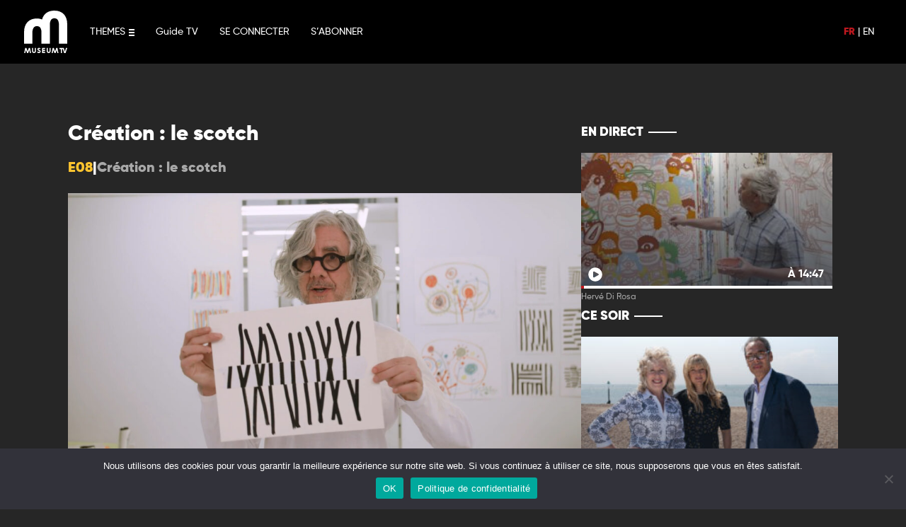

--- FILE ---
content_type: text/html; charset=utf-8
request_url: https://www.google.com/recaptcha/api2/anchor?ar=1&k=6Ldx0KEcAAAAAN5KpEbpB9GDAH4Cbfomci3bzWkb&co=aHR0cHM6Ly93d3cubXVzZXVtdHYuYXJ0OjQ0Mw..&hl=en&v=PoyoqOPhxBO7pBk68S4YbpHZ&size=invisible&anchor-ms=20000&execute-ms=30000&cb=taeb4ttd0vnj
body_size: 48665
content:
<!DOCTYPE HTML><html dir="ltr" lang="en"><head><meta http-equiv="Content-Type" content="text/html; charset=UTF-8">
<meta http-equiv="X-UA-Compatible" content="IE=edge">
<title>reCAPTCHA</title>
<style type="text/css">
/* cyrillic-ext */
@font-face {
  font-family: 'Roboto';
  font-style: normal;
  font-weight: 400;
  font-stretch: 100%;
  src: url(//fonts.gstatic.com/s/roboto/v48/KFO7CnqEu92Fr1ME7kSn66aGLdTylUAMa3GUBHMdazTgWw.woff2) format('woff2');
  unicode-range: U+0460-052F, U+1C80-1C8A, U+20B4, U+2DE0-2DFF, U+A640-A69F, U+FE2E-FE2F;
}
/* cyrillic */
@font-face {
  font-family: 'Roboto';
  font-style: normal;
  font-weight: 400;
  font-stretch: 100%;
  src: url(//fonts.gstatic.com/s/roboto/v48/KFO7CnqEu92Fr1ME7kSn66aGLdTylUAMa3iUBHMdazTgWw.woff2) format('woff2');
  unicode-range: U+0301, U+0400-045F, U+0490-0491, U+04B0-04B1, U+2116;
}
/* greek-ext */
@font-face {
  font-family: 'Roboto';
  font-style: normal;
  font-weight: 400;
  font-stretch: 100%;
  src: url(//fonts.gstatic.com/s/roboto/v48/KFO7CnqEu92Fr1ME7kSn66aGLdTylUAMa3CUBHMdazTgWw.woff2) format('woff2');
  unicode-range: U+1F00-1FFF;
}
/* greek */
@font-face {
  font-family: 'Roboto';
  font-style: normal;
  font-weight: 400;
  font-stretch: 100%;
  src: url(//fonts.gstatic.com/s/roboto/v48/KFO7CnqEu92Fr1ME7kSn66aGLdTylUAMa3-UBHMdazTgWw.woff2) format('woff2');
  unicode-range: U+0370-0377, U+037A-037F, U+0384-038A, U+038C, U+038E-03A1, U+03A3-03FF;
}
/* math */
@font-face {
  font-family: 'Roboto';
  font-style: normal;
  font-weight: 400;
  font-stretch: 100%;
  src: url(//fonts.gstatic.com/s/roboto/v48/KFO7CnqEu92Fr1ME7kSn66aGLdTylUAMawCUBHMdazTgWw.woff2) format('woff2');
  unicode-range: U+0302-0303, U+0305, U+0307-0308, U+0310, U+0312, U+0315, U+031A, U+0326-0327, U+032C, U+032F-0330, U+0332-0333, U+0338, U+033A, U+0346, U+034D, U+0391-03A1, U+03A3-03A9, U+03B1-03C9, U+03D1, U+03D5-03D6, U+03F0-03F1, U+03F4-03F5, U+2016-2017, U+2034-2038, U+203C, U+2040, U+2043, U+2047, U+2050, U+2057, U+205F, U+2070-2071, U+2074-208E, U+2090-209C, U+20D0-20DC, U+20E1, U+20E5-20EF, U+2100-2112, U+2114-2115, U+2117-2121, U+2123-214F, U+2190, U+2192, U+2194-21AE, U+21B0-21E5, U+21F1-21F2, U+21F4-2211, U+2213-2214, U+2216-22FF, U+2308-230B, U+2310, U+2319, U+231C-2321, U+2336-237A, U+237C, U+2395, U+239B-23B7, U+23D0, U+23DC-23E1, U+2474-2475, U+25AF, U+25B3, U+25B7, U+25BD, U+25C1, U+25CA, U+25CC, U+25FB, U+266D-266F, U+27C0-27FF, U+2900-2AFF, U+2B0E-2B11, U+2B30-2B4C, U+2BFE, U+3030, U+FF5B, U+FF5D, U+1D400-1D7FF, U+1EE00-1EEFF;
}
/* symbols */
@font-face {
  font-family: 'Roboto';
  font-style: normal;
  font-weight: 400;
  font-stretch: 100%;
  src: url(//fonts.gstatic.com/s/roboto/v48/KFO7CnqEu92Fr1ME7kSn66aGLdTylUAMaxKUBHMdazTgWw.woff2) format('woff2');
  unicode-range: U+0001-000C, U+000E-001F, U+007F-009F, U+20DD-20E0, U+20E2-20E4, U+2150-218F, U+2190, U+2192, U+2194-2199, U+21AF, U+21E6-21F0, U+21F3, U+2218-2219, U+2299, U+22C4-22C6, U+2300-243F, U+2440-244A, U+2460-24FF, U+25A0-27BF, U+2800-28FF, U+2921-2922, U+2981, U+29BF, U+29EB, U+2B00-2BFF, U+4DC0-4DFF, U+FFF9-FFFB, U+10140-1018E, U+10190-1019C, U+101A0, U+101D0-101FD, U+102E0-102FB, U+10E60-10E7E, U+1D2C0-1D2D3, U+1D2E0-1D37F, U+1F000-1F0FF, U+1F100-1F1AD, U+1F1E6-1F1FF, U+1F30D-1F30F, U+1F315, U+1F31C, U+1F31E, U+1F320-1F32C, U+1F336, U+1F378, U+1F37D, U+1F382, U+1F393-1F39F, U+1F3A7-1F3A8, U+1F3AC-1F3AF, U+1F3C2, U+1F3C4-1F3C6, U+1F3CA-1F3CE, U+1F3D4-1F3E0, U+1F3ED, U+1F3F1-1F3F3, U+1F3F5-1F3F7, U+1F408, U+1F415, U+1F41F, U+1F426, U+1F43F, U+1F441-1F442, U+1F444, U+1F446-1F449, U+1F44C-1F44E, U+1F453, U+1F46A, U+1F47D, U+1F4A3, U+1F4B0, U+1F4B3, U+1F4B9, U+1F4BB, U+1F4BF, U+1F4C8-1F4CB, U+1F4D6, U+1F4DA, U+1F4DF, U+1F4E3-1F4E6, U+1F4EA-1F4ED, U+1F4F7, U+1F4F9-1F4FB, U+1F4FD-1F4FE, U+1F503, U+1F507-1F50B, U+1F50D, U+1F512-1F513, U+1F53E-1F54A, U+1F54F-1F5FA, U+1F610, U+1F650-1F67F, U+1F687, U+1F68D, U+1F691, U+1F694, U+1F698, U+1F6AD, U+1F6B2, U+1F6B9-1F6BA, U+1F6BC, U+1F6C6-1F6CF, U+1F6D3-1F6D7, U+1F6E0-1F6EA, U+1F6F0-1F6F3, U+1F6F7-1F6FC, U+1F700-1F7FF, U+1F800-1F80B, U+1F810-1F847, U+1F850-1F859, U+1F860-1F887, U+1F890-1F8AD, U+1F8B0-1F8BB, U+1F8C0-1F8C1, U+1F900-1F90B, U+1F93B, U+1F946, U+1F984, U+1F996, U+1F9E9, U+1FA00-1FA6F, U+1FA70-1FA7C, U+1FA80-1FA89, U+1FA8F-1FAC6, U+1FACE-1FADC, U+1FADF-1FAE9, U+1FAF0-1FAF8, U+1FB00-1FBFF;
}
/* vietnamese */
@font-face {
  font-family: 'Roboto';
  font-style: normal;
  font-weight: 400;
  font-stretch: 100%;
  src: url(//fonts.gstatic.com/s/roboto/v48/KFO7CnqEu92Fr1ME7kSn66aGLdTylUAMa3OUBHMdazTgWw.woff2) format('woff2');
  unicode-range: U+0102-0103, U+0110-0111, U+0128-0129, U+0168-0169, U+01A0-01A1, U+01AF-01B0, U+0300-0301, U+0303-0304, U+0308-0309, U+0323, U+0329, U+1EA0-1EF9, U+20AB;
}
/* latin-ext */
@font-face {
  font-family: 'Roboto';
  font-style: normal;
  font-weight: 400;
  font-stretch: 100%;
  src: url(//fonts.gstatic.com/s/roboto/v48/KFO7CnqEu92Fr1ME7kSn66aGLdTylUAMa3KUBHMdazTgWw.woff2) format('woff2');
  unicode-range: U+0100-02BA, U+02BD-02C5, U+02C7-02CC, U+02CE-02D7, U+02DD-02FF, U+0304, U+0308, U+0329, U+1D00-1DBF, U+1E00-1E9F, U+1EF2-1EFF, U+2020, U+20A0-20AB, U+20AD-20C0, U+2113, U+2C60-2C7F, U+A720-A7FF;
}
/* latin */
@font-face {
  font-family: 'Roboto';
  font-style: normal;
  font-weight: 400;
  font-stretch: 100%;
  src: url(//fonts.gstatic.com/s/roboto/v48/KFO7CnqEu92Fr1ME7kSn66aGLdTylUAMa3yUBHMdazQ.woff2) format('woff2');
  unicode-range: U+0000-00FF, U+0131, U+0152-0153, U+02BB-02BC, U+02C6, U+02DA, U+02DC, U+0304, U+0308, U+0329, U+2000-206F, U+20AC, U+2122, U+2191, U+2193, U+2212, U+2215, U+FEFF, U+FFFD;
}
/* cyrillic-ext */
@font-face {
  font-family: 'Roboto';
  font-style: normal;
  font-weight: 500;
  font-stretch: 100%;
  src: url(//fonts.gstatic.com/s/roboto/v48/KFO7CnqEu92Fr1ME7kSn66aGLdTylUAMa3GUBHMdazTgWw.woff2) format('woff2');
  unicode-range: U+0460-052F, U+1C80-1C8A, U+20B4, U+2DE0-2DFF, U+A640-A69F, U+FE2E-FE2F;
}
/* cyrillic */
@font-face {
  font-family: 'Roboto';
  font-style: normal;
  font-weight: 500;
  font-stretch: 100%;
  src: url(//fonts.gstatic.com/s/roboto/v48/KFO7CnqEu92Fr1ME7kSn66aGLdTylUAMa3iUBHMdazTgWw.woff2) format('woff2');
  unicode-range: U+0301, U+0400-045F, U+0490-0491, U+04B0-04B1, U+2116;
}
/* greek-ext */
@font-face {
  font-family: 'Roboto';
  font-style: normal;
  font-weight: 500;
  font-stretch: 100%;
  src: url(//fonts.gstatic.com/s/roboto/v48/KFO7CnqEu92Fr1ME7kSn66aGLdTylUAMa3CUBHMdazTgWw.woff2) format('woff2');
  unicode-range: U+1F00-1FFF;
}
/* greek */
@font-face {
  font-family: 'Roboto';
  font-style: normal;
  font-weight: 500;
  font-stretch: 100%;
  src: url(//fonts.gstatic.com/s/roboto/v48/KFO7CnqEu92Fr1ME7kSn66aGLdTylUAMa3-UBHMdazTgWw.woff2) format('woff2');
  unicode-range: U+0370-0377, U+037A-037F, U+0384-038A, U+038C, U+038E-03A1, U+03A3-03FF;
}
/* math */
@font-face {
  font-family: 'Roboto';
  font-style: normal;
  font-weight: 500;
  font-stretch: 100%;
  src: url(//fonts.gstatic.com/s/roboto/v48/KFO7CnqEu92Fr1ME7kSn66aGLdTylUAMawCUBHMdazTgWw.woff2) format('woff2');
  unicode-range: U+0302-0303, U+0305, U+0307-0308, U+0310, U+0312, U+0315, U+031A, U+0326-0327, U+032C, U+032F-0330, U+0332-0333, U+0338, U+033A, U+0346, U+034D, U+0391-03A1, U+03A3-03A9, U+03B1-03C9, U+03D1, U+03D5-03D6, U+03F0-03F1, U+03F4-03F5, U+2016-2017, U+2034-2038, U+203C, U+2040, U+2043, U+2047, U+2050, U+2057, U+205F, U+2070-2071, U+2074-208E, U+2090-209C, U+20D0-20DC, U+20E1, U+20E5-20EF, U+2100-2112, U+2114-2115, U+2117-2121, U+2123-214F, U+2190, U+2192, U+2194-21AE, U+21B0-21E5, U+21F1-21F2, U+21F4-2211, U+2213-2214, U+2216-22FF, U+2308-230B, U+2310, U+2319, U+231C-2321, U+2336-237A, U+237C, U+2395, U+239B-23B7, U+23D0, U+23DC-23E1, U+2474-2475, U+25AF, U+25B3, U+25B7, U+25BD, U+25C1, U+25CA, U+25CC, U+25FB, U+266D-266F, U+27C0-27FF, U+2900-2AFF, U+2B0E-2B11, U+2B30-2B4C, U+2BFE, U+3030, U+FF5B, U+FF5D, U+1D400-1D7FF, U+1EE00-1EEFF;
}
/* symbols */
@font-face {
  font-family: 'Roboto';
  font-style: normal;
  font-weight: 500;
  font-stretch: 100%;
  src: url(//fonts.gstatic.com/s/roboto/v48/KFO7CnqEu92Fr1ME7kSn66aGLdTylUAMaxKUBHMdazTgWw.woff2) format('woff2');
  unicode-range: U+0001-000C, U+000E-001F, U+007F-009F, U+20DD-20E0, U+20E2-20E4, U+2150-218F, U+2190, U+2192, U+2194-2199, U+21AF, U+21E6-21F0, U+21F3, U+2218-2219, U+2299, U+22C4-22C6, U+2300-243F, U+2440-244A, U+2460-24FF, U+25A0-27BF, U+2800-28FF, U+2921-2922, U+2981, U+29BF, U+29EB, U+2B00-2BFF, U+4DC0-4DFF, U+FFF9-FFFB, U+10140-1018E, U+10190-1019C, U+101A0, U+101D0-101FD, U+102E0-102FB, U+10E60-10E7E, U+1D2C0-1D2D3, U+1D2E0-1D37F, U+1F000-1F0FF, U+1F100-1F1AD, U+1F1E6-1F1FF, U+1F30D-1F30F, U+1F315, U+1F31C, U+1F31E, U+1F320-1F32C, U+1F336, U+1F378, U+1F37D, U+1F382, U+1F393-1F39F, U+1F3A7-1F3A8, U+1F3AC-1F3AF, U+1F3C2, U+1F3C4-1F3C6, U+1F3CA-1F3CE, U+1F3D4-1F3E0, U+1F3ED, U+1F3F1-1F3F3, U+1F3F5-1F3F7, U+1F408, U+1F415, U+1F41F, U+1F426, U+1F43F, U+1F441-1F442, U+1F444, U+1F446-1F449, U+1F44C-1F44E, U+1F453, U+1F46A, U+1F47D, U+1F4A3, U+1F4B0, U+1F4B3, U+1F4B9, U+1F4BB, U+1F4BF, U+1F4C8-1F4CB, U+1F4D6, U+1F4DA, U+1F4DF, U+1F4E3-1F4E6, U+1F4EA-1F4ED, U+1F4F7, U+1F4F9-1F4FB, U+1F4FD-1F4FE, U+1F503, U+1F507-1F50B, U+1F50D, U+1F512-1F513, U+1F53E-1F54A, U+1F54F-1F5FA, U+1F610, U+1F650-1F67F, U+1F687, U+1F68D, U+1F691, U+1F694, U+1F698, U+1F6AD, U+1F6B2, U+1F6B9-1F6BA, U+1F6BC, U+1F6C6-1F6CF, U+1F6D3-1F6D7, U+1F6E0-1F6EA, U+1F6F0-1F6F3, U+1F6F7-1F6FC, U+1F700-1F7FF, U+1F800-1F80B, U+1F810-1F847, U+1F850-1F859, U+1F860-1F887, U+1F890-1F8AD, U+1F8B0-1F8BB, U+1F8C0-1F8C1, U+1F900-1F90B, U+1F93B, U+1F946, U+1F984, U+1F996, U+1F9E9, U+1FA00-1FA6F, U+1FA70-1FA7C, U+1FA80-1FA89, U+1FA8F-1FAC6, U+1FACE-1FADC, U+1FADF-1FAE9, U+1FAF0-1FAF8, U+1FB00-1FBFF;
}
/* vietnamese */
@font-face {
  font-family: 'Roboto';
  font-style: normal;
  font-weight: 500;
  font-stretch: 100%;
  src: url(//fonts.gstatic.com/s/roboto/v48/KFO7CnqEu92Fr1ME7kSn66aGLdTylUAMa3OUBHMdazTgWw.woff2) format('woff2');
  unicode-range: U+0102-0103, U+0110-0111, U+0128-0129, U+0168-0169, U+01A0-01A1, U+01AF-01B0, U+0300-0301, U+0303-0304, U+0308-0309, U+0323, U+0329, U+1EA0-1EF9, U+20AB;
}
/* latin-ext */
@font-face {
  font-family: 'Roboto';
  font-style: normal;
  font-weight: 500;
  font-stretch: 100%;
  src: url(//fonts.gstatic.com/s/roboto/v48/KFO7CnqEu92Fr1ME7kSn66aGLdTylUAMa3KUBHMdazTgWw.woff2) format('woff2');
  unicode-range: U+0100-02BA, U+02BD-02C5, U+02C7-02CC, U+02CE-02D7, U+02DD-02FF, U+0304, U+0308, U+0329, U+1D00-1DBF, U+1E00-1E9F, U+1EF2-1EFF, U+2020, U+20A0-20AB, U+20AD-20C0, U+2113, U+2C60-2C7F, U+A720-A7FF;
}
/* latin */
@font-face {
  font-family: 'Roboto';
  font-style: normal;
  font-weight: 500;
  font-stretch: 100%;
  src: url(//fonts.gstatic.com/s/roboto/v48/KFO7CnqEu92Fr1ME7kSn66aGLdTylUAMa3yUBHMdazQ.woff2) format('woff2');
  unicode-range: U+0000-00FF, U+0131, U+0152-0153, U+02BB-02BC, U+02C6, U+02DA, U+02DC, U+0304, U+0308, U+0329, U+2000-206F, U+20AC, U+2122, U+2191, U+2193, U+2212, U+2215, U+FEFF, U+FFFD;
}
/* cyrillic-ext */
@font-face {
  font-family: 'Roboto';
  font-style: normal;
  font-weight: 900;
  font-stretch: 100%;
  src: url(//fonts.gstatic.com/s/roboto/v48/KFO7CnqEu92Fr1ME7kSn66aGLdTylUAMa3GUBHMdazTgWw.woff2) format('woff2');
  unicode-range: U+0460-052F, U+1C80-1C8A, U+20B4, U+2DE0-2DFF, U+A640-A69F, U+FE2E-FE2F;
}
/* cyrillic */
@font-face {
  font-family: 'Roboto';
  font-style: normal;
  font-weight: 900;
  font-stretch: 100%;
  src: url(//fonts.gstatic.com/s/roboto/v48/KFO7CnqEu92Fr1ME7kSn66aGLdTylUAMa3iUBHMdazTgWw.woff2) format('woff2');
  unicode-range: U+0301, U+0400-045F, U+0490-0491, U+04B0-04B1, U+2116;
}
/* greek-ext */
@font-face {
  font-family: 'Roboto';
  font-style: normal;
  font-weight: 900;
  font-stretch: 100%;
  src: url(//fonts.gstatic.com/s/roboto/v48/KFO7CnqEu92Fr1ME7kSn66aGLdTylUAMa3CUBHMdazTgWw.woff2) format('woff2');
  unicode-range: U+1F00-1FFF;
}
/* greek */
@font-face {
  font-family: 'Roboto';
  font-style: normal;
  font-weight: 900;
  font-stretch: 100%;
  src: url(//fonts.gstatic.com/s/roboto/v48/KFO7CnqEu92Fr1ME7kSn66aGLdTylUAMa3-UBHMdazTgWw.woff2) format('woff2');
  unicode-range: U+0370-0377, U+037A-037F, U+0384-038A, U+038C, U+038E-03A1, U+03A3-03FF;
}
/* math */
@font-face {
  font-family: 'Roboto';
  font-style: normal;
  font-weight: 900;
  font-stretch: 100%;
  src: url(//fonts.gstatic.com/s/roboto/v48/KFO7CnqEu92Fr1ME7kSn66aGLdTylUAMawCUBHMdazTgWw.woff2) format('woff2');
  unicode-range: U+0302-0303, U+0305, U+0307-0308, U+0310, U+0312, U+0315, U+031A, U+0326-0327, U+032C, U+032F-0330, U+0332-0333, U+0338, U+033A, U+0346, U+034D, U+0391-03A1, U+03A3-03A9, U+03B1-03C9, U+03D1, U+03D5-03D6, U+03F0-03F1, U+03F4-03F5, U+2016-2017, U+2034-2038, U+203C, U+2040, U+2043, U+2047, U+2050, U+2057, U+205F, U+2070-2071, U+2074-208E, U+2090-209C, U+20D0-20DC, U+20E1, U+20E5-20EF, U+2100-2112, U+2114-2115, U+2117-2121, U+2123-214F, U+2190, U+2192, U+2194-21AE, U+21B0-21E5, U+21F1-21F2, U+21F4-2211, U+2213-2214, U+2216-22FF, U+2308-230B, U+2310, U+2319, U+231C-2321, U+2336-237A, U+237C, U+2395, U+239B-23B7, U+23D0, U+23DC-23E1, U+2474-2475, U+25AF, U+25B3, U+25B7, U+25BD, U+25C1, U+25CA, U+25CC, U+25FB, U+266D-266F, U+27C0-27FF, U+2900-2AFF, U+2B0E-2B11, U+2B30-2B4C, U+2BFE, U+3030, U+FF5B, U+FF5D, U+1D400-1D7FF, U+1EE00-1EEFF;
}
/* symbols */
@font-face {
  font-family: 'Roboto';
  font-style: normal;
  font-weight: 900;
  font-stretch: 100%;
  src: url(//fonts.gstatic.com/s/roboto/v48/KFO7CnqEu92Fr1ME7kSn66aGLdTylUAMaxKUBHMdazTgWw.woff2) format('woff2');
  unicode-range: U+0001-000C, U+000E-001F, U+007F-009F, U+20DD-20E0, U+20E2-20E4, U+2150-218F, U+2190, U+2192, U+2194-2199, U+21AF, U+21E6-21F0, U+21F3, U+2218-2219, U+2299, U+22C4-22C6, U+2300-243F, U+2440-244A, U+2460-24FF, U+25A0-27BF, U+2800-28FF, U+2921-2922, U+2981, U+29BF, U+29EB, U+2B00-2BFF, U+4DC0-4DFF, U+FFF9-FFFB, U+10140-1018E, U+10190-1019C, U+101A0, U+101D0-101FD, U+102E0-102FB, U+10E60-10E7E, U+1D2C0-1D2D3, U+1D2E0-1D37F, U+1F000-1F0FF, U+1F100-1F1AD, U+1F1E6-1F1FF, U+1F30D-1F30F, U+1F315, U+1F31C, U+1F31E, U+1F320-1F32C, U+1F336, U+1F378, U+1F37D, U+1F382, U+1F393-1F39F, U+1F3A7-1F3A8, U+1F3AC-1F3AF, U+1F3C2, U+1F3C4-1F3C6, U+1F3CA-1F3CE, U+1F3D4-1F3E0, U+1F3ED, U+1F3F1-1F3F3, U+1F3F5-1F3F7, U+1F408, U+1F415, U+1F41F, U+1F426, U+1F43F, U+1F441-1F442, U+1F444, U+1F446-1F449, U+1F44C-1F44E, U+1F453, U+1F46A, U+1F47D, U+1F4A3, U+1F4B0, U+1F4B3, U+1F4B9, U+1F4BB, U+1F4BF, U+1F4C8-1F4CB, U+1F4D6, U+1F4DA, U+1F4DF, U+1F4E3-1F4E6, U+1F4EA-1F4ED, U+1F4F7, U+1F4F9-1F4FB, U+1F4FD-1F4FE, U+1F503, U+1F507-1F50B, U+1F50D, U+1F512-1F513, U+1F53E-1F54A, U+1F54F-1F5FA, U+1F610, U+1F650-1F67F, U+1F687, U+1F68D, U+1F691, U+1F694, U+1F698, U+1F6AD, U+1F6B2, U+1F6B9-1F6BA, U+1F6BC, U+1F6C6-1F6CF, U+1F6D3-1F6D7, U+1F6E0-1F6EA, U+1F6F0-1F6F3, U+1F6F7-1F6FC, U+1F700-1F7FF, U+1F800-1F80B, U+1F810-1F847, U+1F850-1F859, U+1F860-1F887, U+1F890-1F8AD, U+1F8B0-1F8BB, U+1F8C0-1F8C1, U+1F900-1F90B, U+1F93B, U+1F946, U+1F984, U+1F996, U+1F9E9, U+1FA00-1FA6F, U+1FA70-1FA7C, U+1FA80-1FA89, U+1FA8F-1FAC6, U+1FACE-1FADC, U+1FADF-1FAE9, U+1FAF0-1FAF8, U+1FB00-1FBFF;
}
/* vietnamese */
@font-face {
  font-family: 'Roboto';
  font-style: normal;
  font-weight: 900;
  font-stretch: 100%;
  src: url(//fonts.gstatic.com/s/roboto/v48/KFO7CnqEu92Fr1ME7kSn66aGLdTylUAMa3OUBHMdazTgWw.woff2) format('woff2');
  unicode-range: U+0102-0103, U+0110-0111, U+0128-0129, U+0168-0169, U+01A0-01A1, U+01AF-01B0, U+0300-0301, U+0303-0304, U+0308-0309, U+0323, U+0329, U+1EA0-1EF9, U+20AB;
}
/* latin-ext */
@font-face {
  font-family: 'Roboto';
  font-style: normal;
  font-weight: 900;
  font-stretch: 100%;
  src: url(//fonts.gstatic.com/s/roboto/v48/KFO7CnqEu92Fr1ME7kSn66aGLdTylUAMa3KUBHMdazTgWw.woff2) format('woff2');
  unicode-range: U+0100-02BA, U+02BD-02C5, U+02C7-02CC, U+02CE-02D7, U+02DD-02FF, U+0304, U+0308, U+0329, U+1D00-1DBF, U+1E00-1E9F, U+1EF2-1EFF, U+2020, U+20A0-20AB, U+20AD-20C0, U+2113, U+2C60-2C7F, U+A720-A7FF;
}
/* latin */
@font-face {
  font-family: 'Roboto';
  font-style: normal;
  font-weight: 900;
  font-stretch: 100%;
  src: url(//fonts.gstatic.com/s/roboto/v48/KFO7CnqEu92Fr1ME7kSn66aGLdTylUAMa3yUBHMdazQ.woff2) format('woff2');
  unicode-range: U+0000-00FF, U+0131, U+0152-0153, U+02BB-02BC, U+02C6, U+02DA, U+02DC, U+0304, U+0308, U+0329, U+2000-206F, U+20AC, U+2122, U+2191, U+2193, U+2212, U+2215, U+FEFF, U+FFFD;
}

</style>
<link rel="stylesheet" type="text/css" href="https://www.gstatic.com/recaptcha/releases/PoyoqOPhxBO7pBk68S4YbpHZ/styles__ltr.css">
<script nonce="QKStn0r2XOk_IH4sUPGJBA" type="text/javascript">window['__recaptcha_api'] = 'https://www.google.com/recaptcha/api2/';</script>
<script type="text/javascript" src="https://www.gstatic.com/recaptcha/releases/PoyoqOPhxBO7pBk68S4YbpHZ/recaptcha__en.js" nonce="QKStn0r2XOk_IH4sUPGJBA">
      
    </script></head>
<body><div id="rc-anchor-alert" class="rc-anchor-alert"></div>
<input type="hidden" id="recaptcha-token" value="[base64]">
<script type="text/javascript" nonce="QKStn0r2XOk_IH4sUPGJBA">
      recaptcha.anchor.Main.init("[\x22ainput\x22,[\x22bgdata\x22,\x22\x22,\[base64]/[base64]/[base64]/KE4oMTI0LHYsdi5HKSxMWihsLHYpKTpOKDEyNCx2LGwpLFYpLHYpLFQpKSxGKDE3MSx2KX0scjc9ZnVuY3Rpb24obCl7cmV0dXJuIGx9LEM9ZnVuY3Rpb24obCxWLHYpe04odixsLFYpLFZbYWtdPTI3OTZ9LG49ZnVuY3Rpb24obCxWKXtWLlg9KChWLlg/[base64]/[base64]/[base64]/[base64]/[base64]/[base64]/[base64]/[base64]/[base64]/[base64]/[base64]\\u003d\x22,\[base64]\\u003d\\u003d\x22,\x22MTbDv3Ehwq06w5bCrAtQX8KEUwx0wrh6LcO7w6o8w5PCgFMPwrTDjcOPLADDvybDhnxiwrQtEMKKw7oZwr3CscOWw47CuDR/S8KAXcOINTXCkirDrMKVwqxtacOjw6cRW8OAw5d8wrZHLcKhF3vDn0DCoMK8MBIHw4g+KBTChQ1IwoLCjcOCScKQXMO8K8KEw5LCmcOywp9Fw5VTURzDkEFoUmt/w71+W8KdwpUWwqPDhSUHKcOiFTtPZcOlwpLDphNwwo1FCW3DsSTCkxzCsGbDtsKraMK1wos3DTBQw55kw7hywpp7RmfCmMOBTj/DgSBIO8KRw7nCtRpxVX/DujbCncKCwpsxwpQMHjRjc8K7wptVw7Vkw4NueSMxUMOlwoZlw7HDlMOpFcOKc3hTasO+Nzl9fD/[base64]/Di34ww4pLNQgrUAJCwrFhw4zChQLDswbCt0t3w7QMwpA3w5VVX8KoCn3DlkjDssKIwo5HGElowq/[base64]/Ch8Kew6HDhDvDlsOtw4vDgMKUdMKRw7fDjTopOsOzw7xjFkU1wprDizTDuTcJNlDClBnChVhAPsO4NwEywq0vw6tdwrvCgQfDmgHCr8OcaFNed8O/[base64]/Dh0TCsMO/ecOlw7Ivw7Jcc2bCkG3DvRRHVRTCmm7DuMKNMhzDv15Qw6jCm8Ohw5TCnldXwrAQJFXCoiV1w7vDocOrX8OTTS0PN3HCoHrCu8OCwp3Do8OCwr/Dn8OhwqtUw6XCgMOOXk8ew4xkwrHClVnDpMOHwpFfaMOlw4sGVcKKw5l9w4YwCmPDjsK3BsOEecO9wpfDjsKPw6t+UlcYw4DDmH5vRnLCrsOoOBpZw4vDjsOnwoczZ8OAHkVjOcKyDsOmwpfClsKRRMKxw5vDpsOoWcK4CsOadwV5w4Y/Twc7YsOiL2ZBICXChMKRw4kmW0FZHMKqw6DCrycxHB9VA8K0w4TCq8OQwoLDssKVI8Ohw6HDicKPZn3Co8KFw5zCgMKnwpVmS8OwwqzCtkfDmRHCscO2w5/Du1bDh3woN18xw6sXPsOzO8Kww7Vlw5ADwp/DrMO2w4kBw43DlGkrw7oPcsK3OD3DgyBjw6VqwpxDfy/DjjIUwoU9ScOMwqspGsOFwpFRw6JZVMOdUHMsEcKpLMKQUn4Cw4VTXlPDs8O/EMKBw47CjhnDmEjDksOdw77CngFLSsO1wpDDt8KWYcKXwrZDwpLCq8KLYsKrG8OJw6DDqcKuMBcGw7s9A8OzRsKtw53ChsOgJyQvF8KoK8KtwrotwqTCusKhecKuaMOFIy/Du8OowqlUTsOYDQRdTsOew7tww7ZVc8OeYsOfwqBVw7MBwp7DlsKtQ2zDpsO5w6oCKCXDhcO/P8O8L3PClk/CisOTa3QbIMKML8OYIAIzcMO7IMOVBMK6LsKADTUYGU5xSMOWRSQcYB/[base64]/[base64]/CowbDkQfDmxI+D0AgUU4Lw7ECw7DCpwbDr8K8elUEAy/DocKMw7YVw7N4R1nClcOJwqDCgMKEw53CunfDgMKMw6s5wrzCvMKpw6RjECTDg8KBd8KYJcKDXMK1DMKWesKNaFp7SDLCtW3Cs8OEZ2LCpcKHw7bCv8Olw6PCohbCsCVHw6TCuFg1dH7DoFoUw6PCv0TDtxYfYibClBw/[base64]/Dhkw2wqnDqAo7KWUlPFBMw6dBRTgbw5XDhQJmTU/DuVHChMOwwqxAw47DrsOQRMOQwqEjw77Ciitdw5DDsGPCvVImw4c7woRUQ8KFQMOsd8KrwpBOw4zCrn5AwpTCs0N9wroIwo5zGsOAwp8HNsKNcsOpwqV1dcOFZS7DtiHDl8Kpwo89CsOxw5/[base64]/DgMOdwq/[base64]/DgRgLEcK0IknCpnYmNMKtEn8aWcKQHcK7SwnCqgbDiMOZG3tZw7cHwqAZF8Ohw6LCqsKEFmDCj8OXw7Itw71xw55rVAzDr8OTw7oGwp/DjwDCvGzCv8OXYMKtSzk/by52wrfDtRI1wp7Cr8OVwrTCtGcPCGHChcOVPcKPwqZ4U10HbcOracOGWx06WmXDs8OiY2N/wo91wpQqHcKGw6PDtMOvMsOXw4cOe8OhwqzCuFTDtxB8ZV1XJ8O0w7Y0w55RRXMKw5vDh1rCi8K8AsKQQnnCtsKEw5BQw6c0JcOWL0zClm/[base64]/DlSrCncKWYSXCgsKjXwA/wpHDvcK9w7kRwpLCjG3CoMOIwrgbw4fCncKdbMKRwpUUJVkxBy7CncKvMcOXwqjCuUvDh8KWwofCjcKkwrrDpSY8BhDCoQvCoF0XBgRtwocBfMKTH3tuw73Cn0rDsk3Cm8OkI8KKwoBjR8O1wpfDo3/DnyZdw4XCgcKdUEsnwqrCtEtyccKGMlbDuMKkDcKRwqlawoIGwoREw6XDoDjDnsKjwqohwo3ChMKiw6t8QxvCoD7CvcO/w5dDw43ChmDDhsOrworCpX9AfcKxw5clw7Y5wq1af17CpihfcWbClsOBwq/Du1d4wrZfw6R1wqjDo8OcSsKkYXvDpsOJwq/DicO5BsOdcBPDjTtlbcKnMCh/w7vDkhbDg8O0wo0kLicbwo4pw4jClcKawpDDi8Ksw7oLO8OZwp9IwoLCt8OrMMO6w7IZcFfDnBTCvsOCw7/DuTcTw69afcKTwqjDjMOzW8Oew6ktw4/CrVd3FTFRB3Y7Ol7CuMOQwrR+VW3Co8OuMRrCkkNIwq7DtsKtwo/Dk8KsajdQBlZYH19LanvDhsOyEwshwqXCghTCsMOOTnsTw7IywohDwrfChMKiw7x1RXReGcOZTTccw44cOcKhAB7DssODwodSwqjDp8OEQ8KBwp/CumLCrF1LwqzCvsO9w4vDrQLDssK5w4LCkMO7VsOnPsKbc8OcwqTDisOaRMKBw5HCo8KNwp8gG0XDoVrCpBxNw5JmUcOQwqRidsOxw490M8KRGMOlwpk+w4hefRjCksK+ZDXDrQDCo0HCtsK1LcOCwokawr7DtytKIAoow45Fw7Y/YcK2OmvCsQZEUWnDt8KRwqJIXsKYRMKSwrIkRMOWw51pJXwywrrDtcKvJ0HDvsOnwofDjMKUXjcRw4Z/CTtQGwLCuAF8R0Aew73DqXARTkZpT8OlwoPDsMK6wqfDoyRAFyTClsK/JMKYRsOAw5TCuBw7w4obMHPCmVgiwqPCqCcgw4zDuAzCnsKyWsK/[base64]/DlMOqw6kdZ8OjNcKHbzgNwrPDjA/[base64]/Cl8Obw7LDp0XCmMOBw7zCnzEPGFMUcj51LcOzOlIuYAV9LCvCvy/Cn0N0w5PDshQ7JMOnwoARwqbDtAjDjRPDhcO5wrd6DhMuSsKKcxvCgsKMCQPDmcODw7BNwrN0FcOFw5FAccOZcGxVE8OLw5/[base64]/Dp0c9w5dcw4vDoyBWXMKGAcOIZMOKYcKJw6YGCcO5By/DtsOeDcK9w5ElY0DDk8Ohw77DjyLDo1A1dlFyJiwowrfDux3DhyjDpMKgJG7DtFrDrmPCoE7ChcKwwqFQw5ofKxsOwrXCsAwpw77Dl8KEwrLDn3J3w4vDvypzbEQPw7M0SMKrwrHCpTXDkFvDgMOBw4IHwoxIYMO8w6/CmHIsw753OFoEwr1CCQIea0YywrdmUMK4MsKBA2klT8KjVjfCs3nDkDLDlMKswq3CtMKhwqJ4wrcxd8OWVsO8BiIkwptNwoVgLgrDnMOmL1kiwpHDkGLDrzPCj1/Cu0jDtMOHwoVEwrBWw5pNPRjDrkTDnTLDnMOlfDldV8KwQ18QZ23DmGIUPS/CrH5tDsO8wplOHwQ5ESvDrMK+QWpawrnCthHDnsKmwq8bLjPDp8OuFUvDigMea8K6TVUbw4DDsEvCusKow5B2w5kQKcOBfCPCv8K6wqkwAl3DgMOVNSvDhsK6YMOFwqjCsBYhw5LCgEVKw68tSMOuMEvCuH/DugjCtsKHN8OcwoN8VMOLP8O6AMOAL8KZQ1rCtAZfV8KCW8KlV1IJwoLDssKpwrAMBMOsSX/DtMORw7jCo0dsV8O2wqtdw5Ahw6zCiGYQC8KHwqpuA8K6wqQEV2Nkw5jDs8K/OMKXwqfDuMKcKcKuG17DmcOAwrZ6wpvDuMO4wo3DtsKjZcOsAh8aw6oXZMKFVsOXdiQJwpcxORDDtko3EFs6w6vCssK6wroiwq7DvsOVYTfCqA/CicKOHcOTw4XCn23ClcOjGcOMHMOOfnN+w7gYRMKTF8KLMMKow6zDvS/DusK/w740IsOoIELDpUoLwrYIcMOJGApjVsO5woRcel7CinTDu2PCsyjCj0QdwrECw6PCnQTChnhWwp9QwoHCny3Dk8OBZ07ChHzCs8OXwoPDvcKVTV3DpcKPw5gOwpvDiMKMw5HDkRpEbTAGw451w6E0UDzCigIow5fCrMOwGg8eK8KhworClnMPwrxefcOlwpcTXH/DrFjDgcKKaMKvVVAkP8KlwoYpwqjCtQVGCltfLjF6wqbDgXs4w70Rw5tBMGbDoMOOwpnChh0aeMKaDMKlwrcUNWdmwpoNBMKdWcKrf3ptEjTDvMKDw77CmcOZU8O4w6jCgAoEwqDCp8K2GMKCwrdJwq/[base64]/d8OsBhtrwpLCtwfCgDXCnRhGwp5Bw5zCicKSw5NMVcOKesKOw4rCvcKudMO2w6DDnlDCk0XDpRHChk43w71hfMKuw51LSFsEwpfDpn5PWTjDpwTCq8O0Y219w4jDqAvDm3Mrw61KwpXCn8Oyw6d/O8KXP8KcZsO3w40BwpPCnTE+J8KqGsKEw7PCvsKMwpPDqsKedsKowojCqcOVw5DCjsKXw4gEwq9cXiI6E8KEw4DDicOdG018OA0dw54NNj7CvcO7ZcOFwpjCqMOtw6bDmsOOMsOIDSTCo8KUEsORXn7DrMKowqAkwo7DpsOOwrXDsRjCmy/Dl8ORWH3ClFjDo3lDwqPChMOnw6MwwrjCsMKMFMK+wr7CjsKjwrJ0R8KUw4PDmxzDuUjDtz/[base64]/[base64]/Cp2fCgXLChnjCsSJtwotFw7bDkzHDpR0lD8KuY8Kxwq1iw6F0HSDCiA4kwqNMAsK4GFBEw7sFwpdNwoNPwqjDh8O4w6PDgsKVwoIMw7Zvwo7Dr8KwXnjCkMOwK8OPwp8SS8KICwlrwqNww7/DlMKCCRU7wp0Nw4LDh1Zww4ILBWlwf8K5OAjDhcOGw6TDij/CoTUEBzxCFMOFVsO0woDCuBVyM2TDssOPQ8Oqeh9rViBvw4HDjnkrCClaw7rDjMKfw7x3wrXCokkaaV1Rw6DDtTY9w6XDtcOKw4k/w64vDiDCq8OIUMOLw4A5AMKOw6FVSQnDn8OMdcKnHcOFRTvCpWnCuCjDp07CqsKEK8KvNcOcD0DDmxbDjSLDtMOqwp3ChcKmw7gGd8Ojw7NHLTLDi1fCmmPDlm3Dqk8Se0HCn8KXw6rCvsKbwqXChzlsZXzClgJyUcK9w7PCqMKjwpjCqV3DnxAKc0sVdmBkRl/Cmk/Ck8KlwpnCl8KOMMO4wo7Dp8OVV2vDvWzDqVTCjsOzf8OKw5fDv8Kew4HCv8KnCxgQwrxowpzDt29VwoHCv8OLw6Eww49gwr3CmsOeYQHDvA/Co8O7wpx1w6k0b8Ocw4PCmWzCrsOCw4DCh8KjSBnDssONw57ClgnCq8KWfEHColNYw6bCisODwpU5N8Onw4zDk3ljw5dHw6HCh8OpQcOoBBzCpMO+eXTDs1YQw5jCoRxJw6ppw4YmE27DnEtSw41SwrI2wop/woBzwo1gUBfCjFfCgsKjw63Cg8K4w6gAw6l0wqRxwrjCusO+DS8zw5IYwocJwobDkAPCp8ONdsOYHn7Coy9kecOTBQ0FesKFwrzDlj/ClCJVw60wwoHDrcKuw4sQZcKYw70ow7ZfMBxUw7F2LlIJw6/DtC3Dt8OdMsO3MMOlDUcjRV5Jw4vDjcOPwqomAMOfwrQCwoQ1w7vDv8KEDQszc27DlcOgwobCv03DqsOURcK0C8OBbDHCrcKxP8O4G8KGXz3DiBUHUl/CrcKYEMKiw7LDhcK/[base64]/a8K0w4TDl8OLOcKPZMKKwp5kZ8OuSsO9dMOXGMOsTcOhworCniFwwqNRecKobVU+OsKZwqDDjwrCugtNw7LCg17Cv8K/w7zDpi/Ct8OGwqzDvsK0fMOdNHHCuMOYEcOuIwxtB2VKV1jCmyZowqfCpE3DlDTCmMOjUMK0aHAOdGjDmcKTwogpIxzDmcKmwqnDv8O4w58lAcOow4BAF8O9PMOACMKpw7jDk8KPcH/DtGUPCmwVw4Q6UcORBwRHM8KfwprCjcKUw6F1HsOow4nDqnUnwofCpsOKw6XDvMKaw613w7zCslvDrhDDpMKfwovCsMO6wrXClMOMw4rCu8KRWnwhMcKBw4pswqkgDUvCrWHCmcK4w4fDh8OtLsKFw4DCiMO/OBEtZyp1YsKVfMKdw4DDpW/DlwQvwrDDlsK7w47Dm3/DmQTDo0fCiSHCjzsNw5wOw7hQw7pww4HDvG4JwpVgwo7DusKSN8KOw59QQMKRw6/ChHzCp3sCUHQOdMOkXwnDnsO7w6JEADbDksKuPcOTMRN3wq5GeWpaFzUZwogmZko+w6cuw70eaMKfw5N0c8Oxw6zDiQhAFsOgwq7Ct8KCasOTX8KnbXLDmsO/wqECw5kEwqpZXsK3woxow7rDvsOBT8KcbE/CrMKLw4/DnsK5TsOvP8O0w6YPwqQ3RGkNwrHDtsKGwq7ClDfDhMK/w7Ndw5zDlkzCkhl9A8Ovwq3CkhFzKSnCtlszIMKZC8KIIsK2OHrDu0JQwo7CrsKjNRHCgnUQfsOzBsOHwrwRYSzDpCtswpHCgjlawqLCkyE7UsOiU8OcJCDChMOcw7/CtCrChnMBPcOew6XDhcO9MT7CpsKqAcOmwrN8V1jCgGwSw7TCslEkwpQ0wokHwqPDqsKbw7jCtSYGwqLDjTgxN8KdDw0aUcKiHA9Iw5wVw4YQcgbDknXDlsOLwoBfw5/DqsO/w7JFw7Eow7p3wqvCl8OpM8ORHC8ZMz7CksOUwroJwoHCj8Knw7IFDUJlehYjw7xUC8OBw7h0SMKlRhFGwq7CisOuw7jDoG95w7tQw4fCo03DtDE8d8KBw6TCjMOfwoJPIF7DrBbDlsOGwpJ0wqlmw7J3w5RhwqVpeVPCvQ1zJRwEDcOJRH/[base64]/[base64]/[base64]/w41AwpDCmUAZTcK1cEwAZ1fCo2fDs2NHwpJXw7PDm8OgCcK9XGd+d8OLMsO9w6Q1wrNhQg7DiyMiCcKeUULCsTDDo8OJwrk7UMKrQMOHwp1Twr9tw7HDhxpYw48Hw7V0TcO/OlUpwpDCjsKdMTbDssO8w5ZUwptRwp0GYlPDjlLDlXLDiA0qBi1AY8KyAsKpw6w3DRXDpMKxw7TCpsK7Hk3DrCjCiMOzN8OwMhTCnsK9w40Xw68kwoDDslEkwrfCuCjCu8KSwohtJxh+w681wrzDkcOUfznDlAPChcKwasOJaFJVwo/[base64]/[base64]/[base64]/[base64]/Dk8ORe17DjcOjTcOdwrcFdMOLaVwIawvCmMK9ScOew6TClsOqUyzCqj/[base64]/DjSjCmcKtw7gLw6Aww6LCgcKBL8OYDTrDv8KBAcOxKz3CpMK5Dg/DmmlQfEDDmQHDvQg5T8OENMKzwqPDtcKJfsKPwqQTw4E2SVc+wqATw77DqcOBUsKEw5g4woc/EsK7wrvCpcOEwrMIV8Kqw4lkwrXClxLCs8ORw6HCtMKvw6BuFsKef8K5wrvDtAXCqsKbwoMdOC0ga2TCmsKDVR0Ec8K2H1HDiMKywrrDiEQuw7nCmQXCtmfCo0RNAMKSw7TCqU5Qw5bDkCQYw4HCpV/CrsOXf0gcw5/CvsKlw6jDmBzCm8OjGMOcV1kJNhcPScOqwofDl1pWUwLCqcOgw4fDr8O9QMKHw4YDSAHDrMKBeHQqw6/CtcO/w4sowqVcw7jDm8OJa2BAR8O1JsKww5XChsObS8Kiw6ogIcONwrbDnj16WsKddcOxDMO5KsKSDBrCssOxQmozMhdSw6lQFR5ZecKbwoxCJhNOw5wewr/CpRrDsUBowp0gXzPCtsKVwo0XDMO5wrY/wqnDin3CvDRiBXzClcKoN8OAAE3DunrCtSUkw4rDhHlKKMODwpJ+c2/DusKywrnCjsOFw4DChsKpTMOSNsOjSsO/N8KRwq1CY8K9Vj0HwqvDrlXDtsKVZ8OKw7glXcKhQMO4wq9rw7Mmw5nCmMKVXjnCvzbCjgcLwqrCl13CjcO/[base64]/CujLDjsKQwpUlwrPCrnh0wo5IBMOmfsKKTcKCWGnCkQ5dDg5iEcODMi81w6rCh1LDmsK+w7/CtsKYTkQqw5tfwr1vVWQXw4/[base64]/ADTCs2bDr3zDr1HDjcK3bcKHwr3DoMO1w69dYzrDncKFU8O9wqHCrsKZAMKNczFvRkbDlMOzMcOrWXMWw58gw5PDoz9pwpfDgMKrw644wp8YCU0/DF95wqIww4rCtlEuHsOvw5rCiHEQLljCnQl3NMOTZsOXYWbDksKDwq5PGMKpInVVwrU+w5LCgMOaIBHDumPDhcKlGmADw57CjsKew5TClcO4woLCgmQawpvDmhXCt8OrCWMIZT9Xwq7Cn8O5wpXCg8KUw5FoQUR/CnYUw4HDj1PDgH/CjsOFw7/DgMKDTnDDoUvCmcOrw4XDi8KGwqklFjTCsRcbODHCvcO0PkPCo1jCncO9woXCpFcRXBpKw77DjVXCmCZJEHNaw77DsFNDcCEhNMKkcMOBKC/Dl8OAaMK/w647THlkw7DCi8OTJ8O/[base64]/wrsUHMKffMKjwpDDs1NqbzdrDl/[base64]/[base64]/CvcKvwqHCr8KpCsK/wpbDscKNw4low59ZbjEVTXURfcOJVHnDqsKgfcKFw7h0ElNTwo1UEsKmMsK/XMOHw7EewoZ3PcOMwr9iPMKDwoIVw5FtGsK6WMOkCcOCOE5JwpTChlHDp8KewrLDpcKCbMKrVXAzAVMTbVtOwo0yFH/Dk8OYwp4PBzk/w7h9f0rDtsOfw4rCpDbDjMKkI8KsfcKEwokAPcO7VSMwb3Mjbh3DtCbDtsKWUsKJw6rCr8KmfxPChsKRRU3DnsKWKT0CO8KyRsORwqDDpgjDusKpwrrDicOCwp/CsHIeIEoCwocHJynDqcKqw6ANw6Ucw4Miw6jDpcKKAAEZwr1rw5TCujvDocKGHcK0UMOUwp/CmMKmYX9mwosZWi04DsKlw7PCgSTDr8KFwpUQX8KOMz0iwovDiHDDhWzCmz/[base64]/Ch8O7wrlzw7jCkMKfEQTCn8OLRHV8w7TClsKpw7wUwr0Xw77Dqit6wprDrX19w63CvMOWC8K6woAya8KHwrlFw6c6w5nDksOlwpdsI8O+w77CpsKswphYwq/CqcO/w6DDnXXDlh88CjzDr3BRRx5NJ8OmUcKfw6lMwqcjwoXCiTcZwroMwpjDslXCpcK0wqLDpMONA8OLw6FawoRFLG5NRsO6w6w8w4DDu8OxwpbCoHTCtMObKT0CesKaMjloWggzCR/DrGUIw7vCkFsBAsKOG8O4w43CjnbDpmwgw5YdZMOFMgFVwph/[base64]/[base64]/Cpn16CEksWcOoO0gLVcO2w5onwro6w68nw4QAcjrDuBt6C8ODbcKCw7PCksKVw6DCoVRkCMKqw4YscMO/I0g2VHEmwpxEwpp4w6/DucKhPsOTw57DncOnWx4UJGTDg8OxwpUYwq1lwrzDqjbCh8KNwo1pwrjCuwLCrMOCFz85J33DtcOLeQMqw5rDmCTCn8OEw5tKPVsEwrd9DcKeRcK2w4NMwodjPcKMw7nChcOlJMKawr5uFwTDtCtAHMOFVC/CvGIDwrHCjW4nw7Bfe8K1ekHDow7CsMOZblTDn0wCw7kJCsOkL8KoKU0DTUvCv1fCtcK/dFfCuG7DpGBgC8Kkw6Qfw47DjMKxTjR8Dm0LEsK+w5HDt8OBwpXDqlBpwq5ER0jCucOyJ3/DgcOtwoUXC8O7wqnDkD8gXMKwNXfDqyTCvcKQTmBiw4g9RDDDgl9WwpnCvlvCmgQFwoN6w6bDpSQGBcO6AMKxwqU1w5sQw4liwrPDrcKiwpDDhiDDrcO7bhnDk8O/BMKuWUzDtzMWwpYFEsKLw67Cg8Omw7Jlwp9NwpMZW2/[base64]/Cgn7DusOjLHLCpcOccALDv8OSwoDCpWPDnMKJIyPCscOIV8KUwpHClirDiQBAw5QCLT3Ck8O7FcKsW8OORsOzdsKFwp0Ie2PCrCLDocK9GMKYw5TDmAnDgm8/wrzCm8OSwrPCt8K6ZirCnsOZw6QSA0bDmcKwOQwwSX/Dg8K8TQoWScKXI8K+fsKNw7vCjMO3QsOHRsO9wpAOVlbCnMObwp/ClMOcw45VwrrCoSh6HsOaOizCmcOUSxZ5wrphwpwLKcKVw74aw71+w4nCok3DisO7ccKwwpZxwpxJw6HCvgYyw7rDin/CgcKZw50pbD5Tw7nDvEtlwo55ScOmw7vCvXNiw57DhsKFLsKeBibCs3DCqGNuwoVywogwUcOjQW5Rwo/CisO3wrnDicO+wonDlcOwdsKkRMOfwpDCjcKzwrnCq8KBCMOTwrsFwqFpZMORw7vCrMO2wpjCr8KBw4DCqgZjwpTDq2ZMFQjCly/CuV0MwqXCjcO/ZMOQwrrDk8KWw6gXDkzDnEDDo8Kcw7TDvhFIwqI1ZsODw4HDpsK0wpzChMKkGcO9I8Onw67DssOFwpLCnhzCix0Ow4nCkh/CrA9uw7HChT1cwrzDhEFbwr7CqlHDp3HDrcKNBcO0SsKcasKvw4EWwpnDi13CocOzw6Y5w50KJToQwrdcFmlYw4wDwr1Pw5kyw5rCo8OJbsOlwqXDgsKaDsK7OUBabMKGDTLDmnfCrB/CrsKJRsOFTMO5woszw4bCtVDCjMObwpfDu8OvSmpvwrs/wo7DvMKWw5I8A04HR8KpXgnCkcK+SQ/DpsKBaMKEVF3DsyAJXsK7w6vCnhbDkcOFZUEewqsuwo4Ywrh9JXEWwqo0w6bDgnREKMOsfMKzwqdVaFsbKVHCnDsewpDDtE3Dr8KWLWnDssOOC8OMw6rDlsOHLcOXDMORO2/[base64]/wpHDncKUw4DCncKMw4tjQFUoL3MlXjzCqMOIBFlYw43CgBvCgG8iwqgpwr44wqrDj8O+wrh1w5TCmcKnwqjDpxHDlRjDnDZMwopFPHDDp8Orw4jCsMOBw6PChcOjQ8O9cMOBwpfDpUbCk8OMw4NPwr3CjSdQw57DmMKdHSRcwrnCpy7Dhj3CssOVwprCjHo9wqBWwp/CocOZOsKXZ8O2Q3BeeQMhdsOewrQvw7AbSGUYaMOUA1EOGx/DgyVTXcOobjIxGsKQGXTCg2nCh348w4M7w5XCl8K/[base64]/HsKZCBPCpMKcCMOdZ3jDmGZAwocWX1/CucKcworCnsKpwprCtsK3bG5swpvCjsK3w4BpYH/DhsK0Z0PDnMOQdk/DhMOvw4EKe8OhdMKJwpR8SHHDjcKQwrPDuCjCnMK9w5TCvlXDicKQwpcnDVdpXnEJwr3Dk8ODfjDCviEaS8OKw5NVw6U2w59mBi3Ct8OGH13CkcK/[base64]/Dg3rDi8KnKMOkfMOgwp/[base64]/w7LCscO+wrR+CMOrBn/DtW8Cw7/CoMOhCRjDvj9Qwr95UAAfbn7CoMOyegE1w4dQw4wuQT5zWBE/w7vDoMKEwrdQwoslJ2QBYMO9BxZ2FsKywpzCj8O5ScO3ZMOsw7TCkcKDHcOvMcKIw5wTwpIewo7ClcKpw6QkwpNqw4HDu8K4LcKdT8KmVynClsKvw4UHMXHCjcOmD3XDnxjDqlHCpnJSbhvCqgbDqS1WAmZzS8OeTMO/w5AyG2PCvhlgJcKjbhRxwok5wrXDmcKILcKSwrLCgcOFw59xw6dYEcKFNUfDkcOdVsK9w7zDrgjCl8OZwpMmLMOdPxjCrMK+DUh+TsOsw4HCo0bDjMKHR0B/w4TDhnDDrMKLwrnCvsO9IjjCksKBw6PDv23ChwFfw7zDvMO0w7g8w6osw7bCgsKgwr/Dv3/Do8KSw5bDsykmwrA8wqN2w6LDmsORHcKHw4k0f8OZf8KOeinCrsKqwqglw53Cgx3ChhQyBRrDlEVWwprDqAlmcjXCnXPCm8KSfsOKwog1YRLDu8KUNXAHwrDCoMOrw4PCqcK6fcOOwoBML2fCqMOQbE4Aw5/CrHvCocKBw5/DsmTCk0/CnsKeSUxMLsKXw60bJUvDvsKswq8gHU7CgcKzcMOQWgAoTcK6cyQxG8KtcMObIlgaccKyw57Dr8KDNsKfcEonwqTDmTYlw7nClTDDs8K6w4E6IUzCosKxY8KREcOWTMK6GiZlw5U4w6PCmQ/[base64]/dsKBw6rDg8KUKjTCncO/V3obwpVzAh5fQcO/wonCuFBkOcOTw7DCgcKVwo7DkDDCocOmw7TDm8OVUsOMwpXDicOJLMKLwr/DhMOVw6U2QsOEwqMRw4XCrjNwwrEMw6Ydwo0xGwTCvSAKw74fdsKFRsOQf8KXw4pdEMKIfMK0wpnClsOlasOew4nCpzZqaz/DsSrDtSbCocKzwqd4woExwpEFG8KowpRgw5hRHW3Ci8OwwrvClMOgwoLDjcOOwqrDmzfCnsKrw41iw400w6/[base64]/DusKUw5QTw6hSBMKrViLCoH8ga8KHwqDDikVVFENOw4rCqBZfw5QKw5vCukrDnwZ+E8KmCX3CpMKNw6oUZBnCpT/[base64]/[base64]/DvkpXYcOAwqtQORzDuFByw7jDh8OSwoghwrQQwq/DvMO1woVLFmvCmx1uwotlw5/Cq8OlR8K2w77Ch8KHCBJSw5klGcKFExfDvXNOcEvCkMO7V03DusOlw7zDkypnwrLCvMKcwo4Zw4/CucOUw5rCtMKIFcK0ZhdNSsOuwqwMS2/DoMOkwpfCrlzDl8OUw5bDtsK/SEwNXB7CvCPCpcKDBT/[base64]/Cx7CucOsw7FSI3HCtXHDg3rDpcOyW8O+wr5IesOBwrXDmmnCm0bCoB3CvsOPKR4Tw4B/wojCqQfDtwEewoZ8MnR+YsKyCMK3wovCl8O/[base64]/wocrNcKbDAnDk8OLehvDscKlwoPCgnfCqcOtI1B/NsO2w73CrVcJw5jCoMOuB8Olw5B+KcKtRUPCiMKAwp7CnQrCtgZswrQrfUt7w5HDuS1IwppMwrnChsO8w7DCrsO8TE48woEywqZwHcO8RE/Cu1TCkBlKwqrCjMKJBcKvPipFwrVSwpXCowgMexEbAhtdwoDCisOUJ8OQwrbCnMKzLQkJdjJhNETDuAHDoMO/b3vCpMOCD8K0ZcOBw4FAw5BPwpHDpGFTJ8ObwoEuVcKPw6DCvcKPCcO/WUvDs8KECFXDhMOYMcKJw63DkBbDjcOQw4bDohnDgTTCjgjCtC94w6kvw7Y2EsO0wrQzBQZVwr/ClTTDqcOOOMKVNC7CvMO9w43CkzobwqcXJsORw7dqwoFTccKHB8OIwplgfXYqOsKCwoVNQsKMw5LDusOSEcKmFMOxwpjCqkQ5PBAmw6FuSAfDqXvCoGl5w4/[base64]/wpjCuMKRwpnConfDvmcyQsO7X8KqG8OxFMORWcKFw5lkw6V8wr3Dp8OAOx5deMKqw7TCv2/DpF5PMsKxGzk6CVXDo1gXAmbDnyHDv8OVw5DCiVlHwpDCpFgWe1BgccOTwoIsw6wLw4h0HkPDv3U4wpVKR0LCvS/Dj07CtcOtwofClmg2EMOUwpHDisOUXUUbUkBFwpg6I8OYwqrCgVFWw5JiBTE+w6Zcw6zCqBMnfBp4w5VocsOXGMKkwo/[base64]/[base64]/wpLDtCVtw4BmHcOPw6jDuyPCtsKqMcOow4Yew7M5w4gAwpd9Xg3DoUg1wpoec8O7w5AhO8KPZ8OZEjJCw5LDmArCk1/Cr1bDiibCp3TDgxoAAifCp3/DrRJ2bMOqw5kFwpRMw5sMwo9iwoJrZsO7dw/Dkn5hD8KUw5IrcSRMwqoIacKKwok3w6LCscK9woBCIsKWwrkuKsOewqfDosKnwrXCmx5lw4PCsRQbFcObKcKuWsK/w65Mwqt/wpl/Vl/[base64]/wqwUw6vDo3p2IMKVwoPCuCfDhGhUwo7Ds8K7w4TCm8O7w5s9IMO9RQMPF8OWEHFSNBpfw5TDpSM8wql3woNFw6DDgQVTwr3Cr20twqBJw5xdYhvCkMK0wpNAwqZgETQdw4tNw4vDn8KYKS4RK2/DjFrDlcK+wrvDjAcDw4cewoXDvzfDh8OMw7PCmWVZw5B9w48jfcKRwrbDrjzDiX0cSlZMwpjDvRfDsirCvQ1bwqPCtSDCtUg9w5B8w6/DrUfDo8KKT8KWw4jDiMOuw4pPHzN3w5tRG8KLw67CrnXCscKnw602wp/[base64]/DgcKaw5MWbMKCwprDg8KVEj0ceHXDpnMiwo5yCcK+KsOIwp4gwpghw4PCpcOXLcKxw74uwqLCl8OCwoQCw53ClGPDmMOkJ3l4wo7ChVYeA8Kdf8KewqnDt8K9w5XDsjTCj8KTTj0lw5TDuArClyfDkyvDvcKPwql2wq/CscOXw75PPwUQJsOxEFoRwqnChgt7TStnYMOEXsOowrXDvDRuwqzDsC05w7zDmMOzw5gGwqLCqzfCoHTCqsO0f8ORdcKMw5E5woAowq3CrsOJOEZraWDCuMKCw4EBw7HDqAdpwqNgPsKDwrXDlMKsBMKnworCncKhw4E8w6ttNnslwos9CRzCk17Dv8OSDl/CoBnDtBFiGMO1w6rDmFwRw4vCvMK5IhVfw7rDtsOcW8K3KQnDt13CkVQiwrFLfhHDmcOuwo4xcV7CuhzDnsKzBgbDt8OjLQhsVsOqAR5lw6rDgcOUXEY1w5l/fgUzw6csLzrDm8OJwpEpJsKBw7rCqsOHEiLDk8Osw6HDhk7Dr8K9w78cw4oKBX/CmMOxC8OHQmXCicKuTD/CqsK5w4duUDc8wq4ETVNfWsOPwo1ZwobCnsOuw7pIUxHDhUFcwo1Kw74Xw5YLw4Y7w4nCv8KpwoNRf8OISnvCn8K4wq51w5rDhlnDqsOZw5Q9EHlVw6HDu8K3w7hKCgNfw7fClyTCvcOzdsK0w53CjkBZwqMxw71Zwo/Cs8K+wr9+aFbDrBDDpgfCl8KsC8KBw5RLw7nCuMO3BjzDslDCpW3DjlfCsMOhTMOBVcK/anHDvcKtw5PCnMKJUcKvwqXDhsOmUMK2IcK8PsOpw7xdV8KeRsOkw6zCosKEwrs+wqN8wqAXw78dw5nDosK8w7vCk8K5USUVGg16bU1/w5sHw6PCqcOyw7TCgWTCqsO9cz8owpFRH2kOw61rZVPDkiLCqR0SwpNfw7QMw4cqw4QYwqvDpwd+esO0w67DtgNuwqvCi23DssKSfcOnw5PDp8K7wpDDvcOfw4fDqQ/[base64]/DngHCt8KLw4zCkxsOTXIswrxhwo/[base64]/CjxfDusK8Ml3CjSUkEMKnLsKVZ2jDnAfCum7Cm0F2UsOKwo3DizwTN1hvCTwkcTJNwpNWKjfDsEzDmMK2w7XCqkIfZn7DvD5mGCjCpcOtwrl6TMK1aidJwpZILW87wpvCicOPwr3CpV4MwrxcdAU0wrwpw4/CnDRzwpVpPsO+wpvDpcOgwr1lw5lic8KYwoLDvsO7G8O0wo7DpkzDnwDCmMKawo7DiQ1tCA9ZwonDtSbDrsK5PCHCqy0Tw57DvArCjHMSwo51wpTDg8OgwrRFwqDCly/DhcOVwq1hFyQWwrcKOcONw5/Ch2fCnkTClBDCuMOnw7V6wqHDssKSwp3CihtASsOOwrPDjMKEwrQ8DFrDpMOrwqNKV8KEwqPDm8O7wrzDp8O1w4DCnBHCmMOWwqo6wrd4w7pHJcOvf8Kww7VoNcKRwpLCpcORw6lOdSwXYQzDn0/Cvg/Dok/Cl3Mkd8KMYsOyZ8KDJwt+w5YeBDzClG/[base64]/c3bCmQApwpHDtV3CtjY9ZMKLwobDn8OUw6bCrjIhAsKcMA0ew4hmw6fDkgHClsKfw5gSw7XDgsK2SMOjE8KzFMK9S8Ogw5MzeMOCH1g/fsKrw5jCrsOmwp7CosKew4fCtMOvGUE5PXzCksO9OUFQMD4mRhF6w7HCosKsORHDqMKcO0nCinkUwpAfw4XDscK1w6RrAMOiwrgJeRHClsKMw79RPyjDsHpxwqrCkMOyw6vCoD7DmWDDocOHwpYewrQqYwcTw7HCvxXCncKowqZUw4/CssO2RMK2wrZMwrgSwrHDsHHDgsOUNXvDvMOxw4zDisOXZsKmw6FjwoUBYVEyMw1ZDkDDl1BTwqI6w63CkMKlw4LCsMOqLcOrw64fa8Kkb8KJw4zChTYoOBzDvSTDn0LCj8KOw5nDn8OtwoR+w40tdBvDqlPCo1rCgTXDn8O3w5p/MMKUwohsTcKWK8OxKsKbw5jCmsKcwp1VwqBrwoTDgTsfw608wrjDqwN6dcO1ZMOMw7bDqsOERT8iwqjDgDpOeRdZYy/[base64]/DujZZHsK9wqw5w7LCkk/[base64]/CrHcCHBfDgwcrw6vDrcOdZXo5w5ETwrcIwqDCpcOxw78dw60wwrTClcKuDcOIB8KLCcKIwr3CucK5woVneMOrXGUtw6bCqsKbbWJ/A1hiZlBEw5fCil0dRAQHfjjDnjHDmTvCu28JwpXDozVRw4vCjj3CvcKew7QDKD49BcO6KEbDpMOtwq0cakjChkAow57DpMKoXMO/FSjDgik8w7cWwpQOCMOmYcO+wrTClMOHwrVmETxwL17DgDTDhjjDjcOGwoMhQsKPwqXDqjMbZX/Dom7DrcKew5nDkmgFw6fCssOLJcKaAEA6w4zCoHkewrxCZsOawqLCjE7CusOUwrcdBsO6w6nCpAXClhLCn8ODMhBRw4AKLU0bY8OBwp53ODDCtMKRwrckw7PChMK0NC9ewq46wo/CpMKLYB0Hb8OSOxI5wqIpw63Du089Q8Kvw7g1fkpxGS5bGUQIw7IaYMOfKsOnQjbCnsOrdXLDtmXCo8KQY8OXKGIAbcOiw75AZ8OLdl7DgMOaJ8K0w4JQwro7NXjDscOFFsK/SljDqMKKw70Tw6BSw6bCmcOnw69YT1A1Q8Kvw6o1McKxwr03wp1ZwroJJ8KqcFfCl8OSD8KMQcOwFBTCocKJwrTDicOABHxCw4DDvgsxHw3Co3PDoiYvw47Duw/CpwoyfVXClEJCwrjDocOcw7XDhAcEw63CpMOtw7DCuiEREMO8wpsWw4FqPsOAOFrCjcKh\x22],null,[\x22conf\x22,null,\x226Ldx0KEcAAAAAN5KpEbpB9GDAH4Cbfomci3bzWkb\x22,0,null,null,null,1,[21,125,63,73,95,87,41,43,42,83,102,105,109,121],[1017145,159],0,null,null,null,null,0,null,0,null,700,1,null,0,\[base64]/76lBhnEnQkZnOKMAhmv8xEZ\x22,0,0,null,null,1,null,0,0,null,null,null,0],\x22https://www.museumtv.art:443\x22,null,[3,1,1],null,null,null,1,3600,[\x22https://www.google.com/intl/en/policies/privacy/\x22,\x22https://www.google.com/intl/en/policies/terms/\x22],\x22udztvMB8pahelRncVgNVbRd8Kw7P6PXCDT3/HYY7T8E\\u003d\x22,1,0,null,1,1768747664638,0,0,[212,147,105],null,[86,13,54],\x22RC-M88mXyFG5pR_EQ\x22,null,null,null,null,null,\x220dAFcWeA4-MNrqCFkRc_wg_4BYiC3JuCweTqXi14as3OYBjGJKNmtP3I2U9-WygEo-gFb032t3g1j0bLa6NX7wVnbFfUC7Ljswpw\x22,1768830464411]");
    </script></body></html>